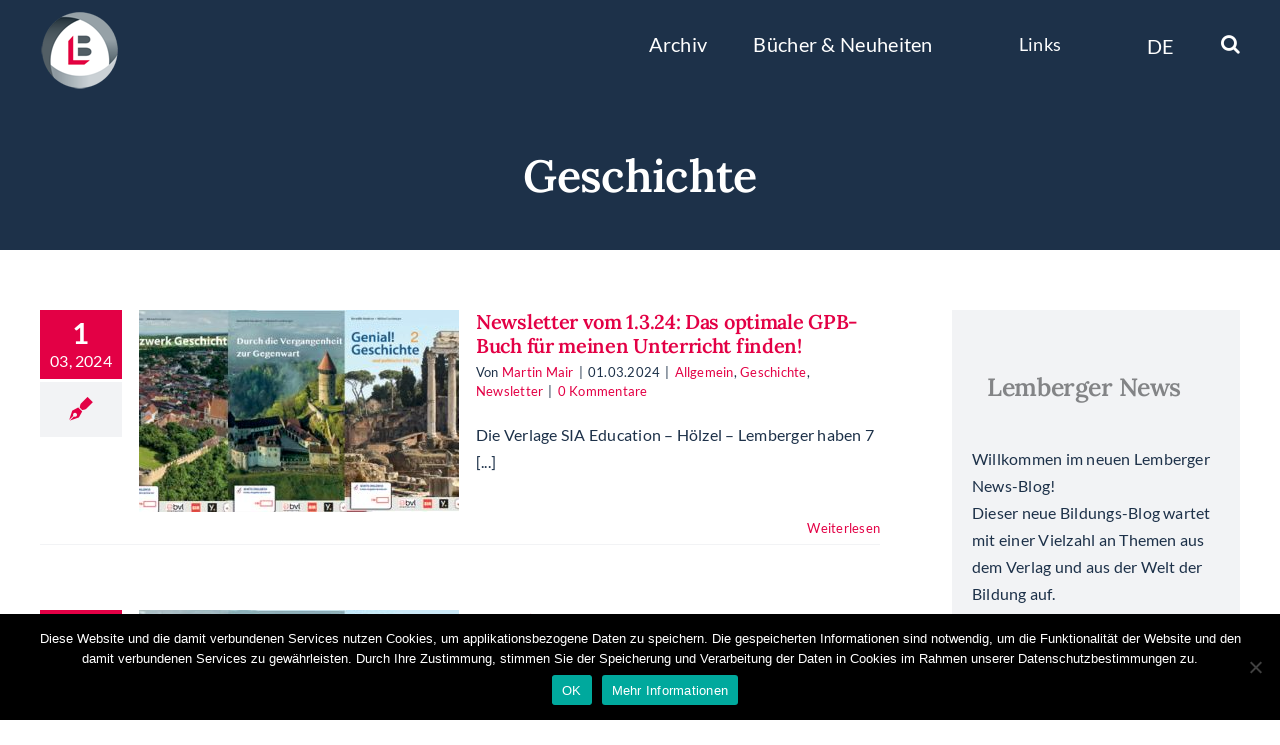

--- FILE ---
content_type: text/html; charset=UTF-8
request_url: https://news.lemberger.at/tag/geschichte/
body_size: 15217
content:
<!DOCTYPE html>
<html class="avada-html-layout-wide avada-html-header-position-top avada-html-is-archive" lang="de" prefix="og: http://ogp.me/ns# fb: http://ogp.me/ns/fb#">
<head>
	<meta http-equiv="X-UA-Compatible" content="IE=edge" />
	<meta http-equiv="Content-Type" content="text/html; charset=utf-8"/>
	<meta name="viewport" content="width=device-width, initial-scale=1" />
	<meta name='robots' content='index, follow, max-image-preview:large, max-snippet:-1, max-video-preview:-1' />

	<!-- This site is optimized with the Yoast SEO plugin v21.4 - https://yoast.com/wordpress/plugins/seo/ -->
	<title>Geschichte Archive | Lemberger Journal</title>
	<link rel="canonical" href="https://news.lemberger.at/tag/geschichte/" />
	<meta property="og:locale" content="de_DE" />
	<meta property="og:type" content="article" />
	<meta property="og:title" content="Geschichte Archive | Lemberger Journal" />
	<meta property="og:url" content="https://news.lemberger.at/tag/geschichte/" />
	<meta property="og:site_name" content="Lemberger Journal" />
	<meta name="twitter:card" content="summary_large_image" />
	<script type="application/ld+json" class="yoast-schema-graph">{"@context":"https://schema.org","@graph":[{"@type":"CollectionPage","@id":"https://news.lemberger.at/tag/geschichte/","url":"https://news.lemberger.at/tag/geschichte/","name":"Geschichte Archive | Lemberger Journal","isPartOf":{"@id":"https://news.lemberger.at/#website"},"primaryImageOfPage":{"@id":"https://news.lemberger.at/tag/geschichte/#primaryimage"},"image":{"@id":"https://news.lemberger.at/tag/geschichte/#primaryimage"},"thumbnailUrl":"https://news.lemberger.at/wp-content/uploads/2024/02/Geschichte_3_buecher.jpg","breadcrumb":{"@id":"https://news.lemberger.at/tag/geschichte/#breadcrumb"},"inLanguage":"de"},{"@type":"ImageObject","inLanguage":"de","@id":"https://news.lemberger.at/tag/geschichte/#primaryimage","url":"https://news.lemberger.at/wp-content/uploads/2024/02/Geschichte_3_buecher.jpg","contentUrl":"https://news.lemberger.at/wp-content/uploads/2024/02/Geschichte_3_buecher.jpg","width":650,"height":350,"caption":"Geschichte_3_bücher"},{"@type":"BreadcrumbList","@id":"https://news.lemberger.at/tag/geschichte/#breadcrumb","itemListElement":[{"@type":"ListItem","position":1,"name":"Startseite","item":"https://news.lemberger.at/"},{"@type":"ListItem","position":2,"name":"Geschichte"}]},{"@type":"WebSite","@id":"https://news.lemberger.at/#website","url":"https://news.lemberger.at/","name":"Lemberger Journal","description":"Ein Blog von Bildungsverlag Lemberger","publisher":{"@id":"https://news.lemberger.at/#organization"},"potentialAction":[{"@type":"SearchAction","target":{"@type":"EntryPoint","urlTemplate":"https://news.lemberger.at/?s={search_term_string}"},"query-input":"required name=search_term_string"}],"inLanguage":"de"},{"@type":"Organization","@id":"https://news.lemberger.at/#organization","name":"Lemberger Journal","url":"https://news.lemberger.at/","logo":{"@type":"ImageObject","inLanguage":"de","@id":"https://news.lemberger.at/#/schema/logo/image/","url":"https://news.lemberger.at/wp-content/uploads/2023/03/Logo_transparent_212.png","contentUrl":"https://news.lemberger.at/wp-content/uploads/2023/03/Logo_transparent_212.png","width":212,"height":89,"caption":"Lemberger Journal"},"image":{"@id":"https://news.lemberger.at/#/schema/logo/image/"}}]}</script>
	<!-- / Yoast SEO plugin. -->


<link rel="alternate" type="application/rss+xml" title="Lemberger Journal &raquo; Feed" href="https://news.lemberger.at/feed/" />
<link rel="alternate" type="application/rss+xml" title="Lemberger Journal &raquo; Kommentar-Feed" href="https://news.lemberger.at/comments/feed/" />
<script id="wpp-js" src="https://news.lemberger.at/wp-content/plugins/wordpress-popular-posts/assets/js/wpp.min.js?ver=7.3.3" data-sampling="0" data-sampling-rate="100" data-api-url="https://news.lemberger.at/wp-json/wordpress-popular-posts" data-post-id="0" data-token="5dc7509d1f" data-lang="0" data-debug="0" type="text/javascript"></script>
		
		
		
				<link rel="alternate" type="application/rss+xml" title="Lemberger Journal &raquo; Geschichte Schlagwort-Feed" href="https://news.lemberger.at/tag/geschichte/feed/" />
				
		<meta property="og:locale" content="de_DE"/>
		<meta property="og:type" content="article"/>
		<meta property="og:site_name" content="Lemberger Journal"/>
		<meta property="og:title" content="Geschichte Archive | Lemberger Journal"/>
				<meta property="og:url" content="https://news.lemberger.at/newsletter-vom-1-3-24-das-optimale-gpb-buch-fuer-meinen-unterricht-finden/"/>
																				<meta property="og:image" content="https://news.lemberger.at/wp-content/uploads/2024/02/Geschichte_3_buecher.jpg"/>
		<meta property="og:image:width" content="650"/>
		<meta property="og:image:height" content="350"/>
		<meta property="og:image:type" content="image/jpeg"/>
				<script type="text/javascript">
window._wpemojiSettings = {"baseUrl":"https:\/\/s.w.org\/images\/core\/emoji\/14.0.0\/72x72\/","ext":".png","svgUrl":"https:\/\/s.w.org\/images\/core\/emoji\/14.0.0\/svg\/","svgExt":".svg","source":{"concatemoji":"https:\/\/news.lemberger.at\/wp-includes\/js\/wp-emoji-release.min.js?ver=6.2.8"}};
/*! This file is auto-generated */
!function(e,a,t){var n,r,o,i=a.createElement("canvas"),p=i.getContext&&i.getContext("2d");function s(e,t){p.clearRect(0,0,i.width,i.height),p.fillText(e,0,0);e=i.toDataURL();return p.clearRect(0,0,i.width,i.height),p.fillText(t,0,0),e===i.toDataURL()}function c(e){var t=a.createElement("script");t.src=e,t.defer=t.type="text/javascript",a.getElementsByTagName("head")[0].appendChild(t)}for(o=Array("flag","emoji"),t.supports={everything:!0,everythingExceptFlag:!0},r=0;r<o.length;r++)t.supports[o[r]]=function(e){if(p&&p.fillText)switch(p.textBaseline="top",p.font="600 32px Arial",e){case"flag":return s("\ud83c\udff3\ufe0f\u200d\u26a7\ufe0f","\ud83c\udff3\ufe0f\u200b\u26a7\ufe0f")?!1:!s("\ud83c\uddfa\ud83c\uddf3","\ud83c\uddfa\u200b\ud83c\uddf3")&&!s("\ud83c\udff4\udb40\udc67\udb40\udc62\udb40\udc65\udb40\udc6e\udb40\udc67\udb40\udc7f","\ud83c\udff4\u200b\udb40\udc67\u200b\udb40\udc62\u200b\udb40\udc65\u200b\udb40\udc6e\u200b\udb40\udc67\u200b\udb40\udc7f");case"emoji":return!s("\ud83e\udef1\ud83c\udffb\u200d\ud83e\udef2\ud83c\udfff","\ud83e\udef1\ud83c\udffb\u200b\ud83e\udef2\ud83c\udfff")}return!1}(o[r]),t.supports.everything=t.supports.everything&&t.supports[o[r]],"flag"!==o[r]&&(t.supports.everythingExceptFlag=t.supports.everythingExceptFlag&&t.supports[o[r]]);t.supports.everythingExceptFlag=t.supports.everythingExceptFlag&&!t.supports.flag,t.DOMReady=!1,t.readyCallback=function(){t.DOMReady=!0},t.supports.everything||(n=function(){t.readyCallback()},a.addEventListener?(a.addEventListener("DOMContentLoaded",n,!1),e.addEventListener("load",n,!1)):(e.attachEvent("onload",n),a.attachEvent("onreadystatechange",function(){"complete"===a.readyState&&t.readyCallback()})),(e=t.source||{}).concatemoji?c(e.concatemoji):e.wpemoji&&e.twemoji&&(c(e.twemoji),c(e.wpemoji)))}(window,document,window._wpemojiSettings);
</script>
<style type="text/css">
img.wp-smiley,
img.emoji {
	display: inline !important;
	border: none !important;
	box-shadow: none !important;
	height: 1em !important;
	width: 1em !important;
	margin: 0 0.07em !important;
	vertical-align: -0.1em !important;
	background: none !important;
	padding: 0 !important;
}
</style>
	<link rel='stylesheet' id='wp-block-library-css' href='https://news.lemberger.at/wp-includes/css/dist/block-library/style.min.css?ver=6.2.8' type='text/css' media='all' />
<style id='wp-block-library-theme-inline-css' type='text/css'>
.wp-block-audio figcaption{color:#555;font-size:13px;text-align:center}.is-dark-theme .wp-block-audio figcaption{color:hsla(0,0%,100%,.65)}.wp-block-audio{margin:0 0 1em}.wp-block-code{border:1px solid #ccc;border-radius:4px;font-family:Menlo,Consolas,monaco,monospace;padding:.8em 1em}.wp-block-embed figcaption{color:#555;font-size:13px;text-align:center}.is-dark-theme .wp-block-embed figcaption{color:hsla(0,0%,100%,.65)}.wp-block-embed{margin:0 0 1em}.blocks-gallery-caption{color:#555;font-size:13px;text-align:center}.is-dark-theme .blocks-gallery-caption{color:hsla(0,0%,100%,.65)}.wp-block-image figcaption{color:#555;font-size:13px;text-align:center}.is-dark-theme .wp-block-image figcaption{color:hsla(0,0%,100%,.65)}.wp-block-image{margin:0 0 1em}.wp-block-pullquote{border-bottom:4px solid;border-top:4px solid;color:currentColor;margin-bottom:1.75em}.wp-block-pullquote cite,.wp-block-pullquote footer,.wp-block-pullquote__citation{color:currentColor;font-size:.8125em;font-style:normal;text-transform:uppercase}.wp-block-quote{border-left:.25em solid;margin:0 0 1.75em;padding-left:1em}.wp-block-quote cite,.wp-block-quote footer{color:currentColor;font-size:.8125em;font-style:normal;position:relative}.wp-block-quote.has-text-align-right{border-left:none;border-right:.25em solid;padding-left:0;padding-right:1em}.wp-block-quote.has-text-align-center{border:none;padding-left:0}.wp-block-quote.is-large,.wp-block-quote.is-style-large,.wp-block-quote.is-style-plain{border:none}.wp-block-search .wp-block-search__label{font-weight:700}.wp-block-search__button{border:1px solid #ccc;padding:.375em .625em}:where(.wp-block-group.has-background){padding:1.25em 2.375em}.wp-block-separator.has-css-opacity{opacity:.4}.wp-block-separator{border:none;border-bottom:2px solid;margin-left:auto;margin-right:auto}.wp-block-separator.has-alpha-channel-opacity{opacity:1}.wp-block-separator:not(.is-style-wide):not(.is-style-dots){width:100px}.wp-block-separator.has-background:not(.is-style-dots){border-bottom:none;height:1px}.wp-block-separator.has-background:not(.is-style-wide):not(.is-style-dots){height:2px}.wp-block-table{margin:0 0 1em}.wp-block-table td,.wp-block-table th{word-break:normal}.wp-block-table figcaption{color:#555;font-size:13px;text-align:center}.is-dark-theme .wp-block-table figcaption{color:hsla(0,0%,100%,.65)}.wp-block-video figcaption{color:#555;font-size:13px;text-align:center}.is-dark-theme .wp-block-video figcaption{color:hsla(0,0%,100%,.65)}.wp-block-video{margin:0 0 1em}.wp-block-template-part.has-background{margin-bottom:0;margin-top:0;padding:1.25em 2.375em}
</style>
<link rel='stylesheet' id='classic-theme-styles-css' href='https://news.lemberger.at/wp-includes/css/classic-themes.min.css?ver=6.2.8' type='text/css' media='all' />
<style id='global-styles-inline-css' type='text/css'>
body{--wp--preset--color--black: #000000;--wp--preset--color--cyan-bluish-gray: #abb8c3;--wp--preset--color--white: #ffffff;--wp--preset--color--pale-pink: #f78da7;--wp--preset--color--vivid-red: #cf2e2e;--wp--preset--color--luminous-vivid-orange: #ff6900;--wp--preset--color--luminous-vivid-amber: #fcb900;--wp--preset--color--light-green-cyan: #7bdcb5;--wp--preset--color--vivid-green-cyan: #00d084;--wp--preset--color--pale-cyan-blue: #8ed1fc;--wp--preset--color--vivid-cyan-blue: #0693e3;--wp--preset--color--vivid-purple: #9b51e0;--wp--preset--color--awb-color-1: #f2c500;--wp--preset--color--awb-color-2: #1d3149;--wp--preset--color--awb-color-3: #f2f3f5;--wp--preset--color--awb-color-4: rgba(0,0,0,0.82);--wp--preset--color--awb-color-5: #e30045;--wp--preset--color--awb-color-6: #434549;--wp--preset--color--awb-color-7: #ffffff;--wp--preset--color--awb-color-8: rgba(20,22,23,0.5);--wp--preset--color--awb-color-custom-1: #e5e5e5;--wp--preset--color--awb-color-custom-2: #ffffff;--wp--preset--gradient--vivid-cyan-blue-to-vivid-purple: linear-gradient(135deg,rgba(6,147,227,1) 0%,rgb(155,81,224) 100%);--wp--preset--gradient--light-green-cyan-to-vivid-green-cyan: linear-gradient(135deg,rgb(122,220,180) 0%,rgb(0,208,130) 100%);--wp--preset--gradient--luminous-vivid-amber-to-luminous-vivid-orange: linear-gradient(135deg,rgba(252,185,0,1) 0%,rgba(255,105,0,1) 100%);--wp--preset--gradient--luminous-vivid-orange-to-vivid-red: linear-gradient(135deg,rgba(255,105,0,1) 0%,rgb(207,46,46) 100%);--wp--preset--gradient--very-light-gray-to-cyan-bluish-gray: linear-gradient(135deg,rgb(238,238,238) 0%,rgb(169,184,195) 100%);--wp--preset--gradient--cool-to-warm-spectrum: linear-gradient(135deg,rgb(74,234,220) 0%,rgb(151,120,209) 20%,rgb(207,42,186) 40%,rgb(238,44,130) 60%,rgb(251,105,98) 80%,rgb(254,248,76) 100%);--wp--preset--gradient--blush-light-purple: linear-gradient(135deg,rgb(255,206,236) 0%,rgb(152,150,240) 100%);--wp--preset--gradient--blush-bordeaux: linear-gradient(135deg,rgb(254,205,165) 0%,rgb(254,45,45) 50%,rgb(107,0,62) 100%);--wp--preset--gradient--luminous-dusk: linear-gradient(135deg,rgb(255,203,112) 0%,rgb(199,81,192) 50%,rgb(65,88,208) 100%);--wp--preset--gradient--pale-ocean: linear-gradient(135deg,rgb(255,245,203) 0%,rgb(182,227,212) 50%,rgb(51,167,181) 100%);--wp--preset--gradient--electric-grass: linear-gradient(135deg,rgb(202,248,128) 0%,rgb(113,206,126) 100%);--wp--preset--gradient--midnight: linear-gradient(135deg,rgb(2,3,129) 0%,rgb(40,116,252) 100%);--wp--preset--duotone--dark-grayscale: url('#wp-duotone-dark-grayscale');--wp--preset--duotone--grayscale: url('#wp-duotone-grayscale');--wp--preset--duotone--purple-yellow: url('#wp-duotone-purple-yellow');--wp--preset--duotone--blue-red: url('#wp-duotone-blue-red');--wp--preset--duotone--midnight: url('#wp-duotone-midnight');--wp--preset--duotone--magenta-yellow: url('#wp-duotone-magenta-yellow');--wp--preset--duotone--purple-green: url('#wp-duotone-purple-green');--wp--preset--duotone--blue-orange: url('#wp-duotone-blue-orange');--wp--preset--font-size--small: 12px;--wp--preset--font-size--medium: 20px;--wp--preset--font-size--large: 24px;--wp--preset--font-size--x-large: 42px;--wp--preset--font-size--normal: 16px;--wp--preset--font-size--xlarge: 32px;--wp--preset--font-size--huge: 48px;--wp--preset--spacing--20: 0.44rem;--wp--preset--spacing--30: 0.67rem;--wp--preset--spacing--40: 1rem;--wp--preset--spacing--50: 1.5rem;--wp--preset--spacing--60: 2.25rem;--wp--preset--spacing--70: 3.38rem;--wp--preset--spacing--80: 5.06rem;--wp--preset--shadow--natural: 6px 6px 9px rgba(0, 0, 0, 0.2);--wp--preset--shadow--deep: 12px 12px 50px rgba(0, 0, 0, 0.4);--wp--preset--shadow--sharp: 6px 6px 0px rgba(0, 0, 0, 0.2);--wp--preset--shadow--outlined: 6px 6px 0px -3px rgba(255, 255, 255, 1), 6px 6px rgba(0, 0, 0, 1);--wp--preset--shadow--crisp: 6px 6px 0px rgba(0, 0, 0, 1);}:where(.is-layout-flex){gap: 0.5em;}body .is-layout-flow > .alignleft{float: left;margin-inline-start: 0;margin-inline-end: 2em;}body .is-layout-flow > .alignright{float: right;margin-inline-start: 2em;margin-inline-end: 0;}body .is-layout-flow > .aligncenter{margin-left: auto !important;margin-right: auto !important;}body .is-layout-constrained > .alignleft{float: left;margin-inline-start: 0;margin-inline-end: 2em;}body .is-layout-constrained > .alignright{float: right;margin-inline-start: 2em;margin-inline-end: 0;}body .is-layout-constrained > .aligncenter{margin-left: auto !important;margin-right: auto !important;}body .is-layout-constrained > :where(:not(.alignleft):not(.alignright):not(.alignfull)){max-width: var(--wp--style--global--content-size);margin-left: auto !important;margin-right: auto !important;}body .is-layout-constrained > .alignwide{max-width: var(--wp--style--global--wide-size);}body .is-layout-flex{display: flex;}body .is-layout-flex{flex-wrap: wrap;align-items: center;}body .is-layout-flex > *{margin: 0;}:where(.wp-block-columns.is-layout-flex){gap: 2em;}.has-black-color{color: var(--wp--preset--color--black) !important;}.has-cyan-bluish-gray-color{color: var(--wp--preset--color--cyan-bluish-gray) !important;}.has-white-color{color: var(--wp--preset--color--white) !important;}.has-pale-pink-color{color: var(--wp--preset--color--pale-pink) !important;}.has-vivid-red-color{color: var(--wp--preset--color--vivid-red) !important;}.has-luminous-vivid-orange-color{color: var(--wp--preset--color--luminous-vivid-orange) !important;}.has-luminous-vivid-amber-color{color: var(--wp--preset--color--luminous-vivid-amber) !important;}.has-light-green-cyan-color{color: var(--wp--preset--color--light-green-cyan) !important;}.has-vivid-green-cyan-color{color: var(--wp--preset--color--vivid-green-cyan) !important;}.has-pale-cyan-blue-color{color: var(--wp--preset--color--pale-cyan-blue) !important;}.has-vivid-cyan-blue-color{color: var(--wp--preset--color--vivid-cyan-blue) !important;}.has-vivid-purple-color{color: var(--wp--preset--color--vivid-purple) !important;}.has-black-background-color{background-color: var(--wp--preset--color--black) !important;}.has-cyan-bluish-gray-background-color{background-color: var(--wp--preset--color--cyan-bluish-gray) !important;}.has-white-background-color{background-color: var(--wp--preset--color--white) !important;}.has-pale-pink-background-color{background-color: var(--wp--preset--color--pale-pink) !important;}.has-vivid-red-background-color{background-color: var(--wp--preset--color--vivid-red) !important;}.has-luminous-vivid-orange-background-color{background-color: var(--wp--preset--color--luminous-vivid-orange) !important;}.has-luminous-vivid-amber-background-color{background-color: var(--wp--preset--color--luminous-vivid-amber) !important;}.has-light-green-cyan-background-color{background-color: var(--wp--preset--color--light-green-cyan) !important;}.has-vivid-green-cyan-background-color{background-color: var(--wp--preset--color--vivid-green-cyan) !important;}.has-pale-cyan-blue-background-color{background-color: var(--wp--preset--color--pale-cyan-blue) !important;}.has-vivid-cyan-blue-background-color{background-color: var(--wp--preset--color--vivid-cyan-blue) !important;}.has-vivid-purple-background-color{background-color: var(--wp--preset--color--vivid-purple) !important;}.has-black-border-color{border-color: var(--wp--preset--color--black) !important;}.has-cyan-bluish-gray-border-color{border-color: var(--wp--preset--color--cyan-bluish-gray) !important;}.has-white-border-color{border-color: var(--wp--preset--color--white) !important;}.has-pale-pink-border-color{border-color: var(--wp--preset--color--pale-pink) !important;}.has-vivid-red-border-color{border-color: var(--wp--preset--color--vivid-red) !important;}.has-luminous-vivid-orange-border-color{border-color: var(--wp--preset--color--luminous-vivid-orange) !important;}.has-luminous-vivid-amber-border-color{border-color: var(--wp--preset--color--luminous-vivid-amber) !important;}.has-light-green-cyan-border-color{border-color: var(--wp--preset--color--light-green-cyan) !important;}.has-vivid-green-cyan-border-color{border-color: var(--wp--preset--color--vivid-green-cyan) !important;}.has-pale-cyan-blue-border-color{border-color: var(--wp--preset--color--pale-cyan-blue) !important;}.has-vivid-cyan-blue-border-color{border-color: var(--wp--preset--color--vivid-cyan-blue) !important;}.has-vivid-purple-border-color{border-color: var(--wp--preset--color--vivid-purple) !important;}.has-vivid-cyan-blue-to-vivid-purple-gradient-background{background: var(--wp--preset--gradient--vivid-cyan-blue-to-vivid-purple) !important;}.has-light-green-cyan-to-vivid-green-cyan-gradient-background{background: var(--wp--preset--gradient--light-green-cyan-to-vivid-green-cyan) !important;}.has-luminous-vivid-amber-to-luminous-vivid-orange-gradient-background{background: var(--wp--preset--gradient--luminous-vivid-amber-to-luminous-vivid-orange) !important;}.has-luminous-vivid-orange-to-vivid-red-gradient-background{background: var(--wp--preset--gradient--luminous-vivid-orange-to-vivid-red) !important;}.has-very-light-gray-to-cyan-bluish-gray-gradient-background{background: var(--wp--preset--gradient--very-light-gray-to-cyan-bluish-gray) !important;}.has-cool-to-warm-spectrum-gradient-background{background: var(--wp--preset--gradient--cool-to-warm-spectrum) !important;}.has-blush-light-purple-gradient-background{background: var(--wp--preset--gradient--blush-light-purple) !important;}.has-blush-bordeaux-gradient-background{background: var(--wp--preset--gradient--blush-bordeaux) !important;}.has-luminous-dusk-gradient-background{background: var(--wp--preset--gradient--luminous-dusk) !important;}.has-pale-ocean-gradient-background{background: var(--wp--preset--gradient--pale-ocean) !important;}.has-electric-grass-gradient-background{background: var(--wp--preset--gradient--electric-grass) !important;}.has-midnight-gradient-background{background: var(--wp--preset--gradient--midnight) !important;}.has-small-font-size{font-size: var(--wp--preset--font-size--small) !important;}.has-medium-font-size{font-size: var(--wp--preset--font-size--medium) !important;}.has-large-font-size{font-size: var(--wp--preset--font-size--large) !important;}.has-x-large-font-size{font-size: var(--wp--preset--font-size--x-large) !important;}
.wp-block-navigation a:where(:not(.wp-element-button)){color: inherit;}
:where(.wp-block-columns.is-layout-flex){gap: 2em;}
.wp-block-pullquote{font-size: 1.5em;line-height: 1.6;}
</style>
<link rel='stylesheet' id='cookie-notice-front-css' href='https://news.lemberger.at/wp-content/plugins/cookie-notice/css/front.min.css?ver=2.5.7' type='text/css' media='all' />
<link rel='stylesheet' id='searchandfilter-css' href='https://news.lemberger.at/wp-content/plugins/search-filter/style.css?ver=1' type='text/css' media='all' />
<link rel='stylesheet' id='fusion-dynamic-css-css' href='https://news.lemberger.at/wp-content/uploads/fusion-styles/62a254055e21c442b4dd15593de8bf79.min.css?ver=3.13.1' type='text/css' media='all' />
<script type='text/javascript' src='https://news.lemberger.at/wp-includes/js/jquery/jquery.min.js?ver=3.6.4' id='jquery-core-js'></script>
<script type='text/javascript' src='https://news.lemberger.at/wp-includes/js/jquery/jquery-migrate.min.js?ver=3.4.0' id='jquery-migrate-js'></script>
<link rel="https://api.w.org/" href="https://news.lemberger.at/wp-json/" /><link rel="alternate" type="application/json" href="https://news.lemberger.at/wp-json/wp/v2/tags/174" /><link rel="EditURI" type="application/rsd+xml" title="RSD" href="https://news.lemberger.at/xmlrpc.php?rsd" />
<link rel="wlwmanifest" type="application/wlwmanifest+xml" href="https://news.lemberger.at/wp-includes/wlwmanifest.xml" />
<meta name="generator" content="WordPress 6.2.8" />
            <style id="wpp-loading-animation-styles">@-webkit-keyframes bgslide{from{background-position-x:0}to{background-position-x:-200%}}@keyframes bgslide{from{background-position-x:0}to{background-position-x:-200%}}.wpp-widget-block-placeholder,.wpp-shortcode-placeholder{margin:0 auto;width:60px;height:3px;background:#dd3737;background:linear-gradient(90deg,#dd3737 0%,#571313 10%,#dd3737 100%);background-size:200% auto;border-radius:3px;-webkit-animation:bgslide 1s infinite linear;animation:bgslide 1s infinite linear}</style>
            <link rel="preload" href="https://news.lemberger.at/wp-content/themes/Avada/includes/lib/assets/fonts/icomoon/awb-icons.woff" as="font" type="font/woff" crossorigin><link rel="preload" href="//news.lemberger.at/wp-content/themes/Avada/includes/lib/assets/fonts/fontawesome/webfonts/fa-brands-400.woff2" as="font" type="font/woff2" crossorigin><link rel="preload" href="//news.lemberger.at/wp-content/themes/Avada/includes/lib/assets/fonts/fontawesome/webfonts/fa-regular-400.woff2" as="font" type="font/woff2" crossorigin><link rel="preload" href="//news.lemberger.at/wp-content/themes/Avada/includes/lib/assets/fonts/fontawesome/webfonts/fa-solid-900.woff2" as="font" type="font/woff2" crossorigin><style type="text/css" id="css-fb-visibility">@media screen and (max-width: 640px){.fusion-no-small-visibility{display:none !important;}body .sm-text-align-center{text-align:center !important;}body .sm-text-align-left{text-align:left !important;}body .sm-text-align-right{text-align:right !important;}body .sm-flex-align-center{justify-content:center !important;}body .sm-flex-align-flex-start{justify-content:flex-start !important;}body .sm-flex-align-flex-end{justify-content:flex-end !important;}body .sm-mx-auto{margin-left:auto !important;margin-right:auto !important;}body .sm-ml-auto{margin-left:auto !important;}body .sm-mr-auto{margin-right:auto !important;}body .fusion-absolute-position-small{position:absolute;top:auto;width:100%;}.awb-sticky.awb-sticky-small{ position: sticky; top: var(--awb-sticky-offset,0); }}@media screen and (min-width: 641px) and (max-width: 1024px){.fusion-no-medium-visibility{display:none !important;}body .md-text-align-center{text-align:center !important;}body .md-text-align-left{text-align:left !important;}body .md-text-align-right{text-align:right !important;}body .md-flex-align-center{justify-content:center !important;}body .md-flex-align-flex-start{justify-content:flex-start !important;}body .md-flex-align-flex-end{justify-content:flex-end !important;}body .md-mx-auto{margin-left:auto !important;margin-right:auto !important;}body .md-ml-auto{margin-left:auto !important;}body .md-mr-auto{margin-right:auto !important;}body .fusion-absolute-position-medium{position:absolute;top:auto;width:100%;}.awb-sticky.awb-sticky-medium{ position: sticky; top: var(--awb-sticky-offset,0); }}@media screen and (min-width: 1025px){.fusion-no-large-visibility{display:none !important;}body .lg-text-align-center{text-align:center !important;}body .lg-text-align-left{text-align:left !important;}body .lg-text-align-right{text-align:right !important;}body .lg-flex-align-center{justify-content:center !important;}body .lg-flex-align-flex-start{justify-content:flex-start !important;}body .lg-flex-align-flex-end{justify-content:flex-end !important;}body .lg-mx-auto{margin-left:auto !important;margin-right:auto !important;}body .lg-ml-auto{margin-left:auto !important;}body .lg-mr-auto{margin-right:auto !important;}body .fusion-absolute-position-large{position:absolute;top:auto;width:100%;}.awb-sticky.awb-sticky-large{ position: sticky; top: var(--awb-sticky-offset,0); }}</style>		<script type="text/javascript">
			var doc = document.documentElement;
			doc.setAttribute( 'data-useragent', navigator.userAgent );
		</script>
		
	</head>

<body class="archive tag tag-geschichte tag-174 cookies-not-set has-sidebar fusion-image-hovers fusion-pagination-sizing fusion-button_type-flat fusion-button_span-no fusion-button_gradient-linear avada-image-rollover-circle-yes avada-image-rollover-yes avada-image-rollover-direction-left fusion-body ltr fusion-sticky-header no-tablet-sticky-header no-mobile-sticky-header no-mobile-slidingbar no-mobile-totop avada-has-rev-slider-styles fusion-disable-outline fusion-sub-menu-fade mobile-logo-pos-left layout-wide-mode avada-has-boxed-modal-shadow- layout-scroll-offset-full avada-has-zero-margin-offset-top fusion-top-header menu-text-align-center mobile-menu-design-classic fusion-show-pagination-text fusion-header-layout-v1 avada-responsive avada-footer-fx-none avada-menu-highlight-style-bar fusion-search-form-clean fusion-main-menu-search-overlay fusion-avatar-circle avada-dropdown-styles avada-blog-layout-large avada-blog-archive-layout-medium alternate avada-header-shadow-no avada-menu-icon-position-left avada-has-megamenu-shadow avada-has-mobile-menu-search avada-has-main-nav-search-icon avada-has-breadcrumb-mobile-hidden avada-has-titlebar-bar_and_content avada-has-pagination-width_height avada-flyout-menu-direction-fade avada-ec-views-v1" data-awb-post-id="687">
	<svg xmlns="http://www.w3.org/2000/svg" viewBox="0 0 0 0" width="0" height="0" focusable="false" role="none" style="visibility: hidden; position: absolute; left: -9999px; overflow: hidden;" ><defs><filter id="wp-duotone-dark-grayscale"><feColorMatrix color-interpolation-filters="sRGB" type="matrix" values=" .299 .587 .114 0 0 .299 .587 .114 0 0 .299 .587 .114 0 0 .299 .587 .114 0 0 " /><feComponentTransfer color-interpolation-filters="sRGB" ><feFuncR type="table" tableValues="0 0.49803921568627" /><feFuncG type="table" tableValues="0 0.49803921568627" /><feFuncB type="table" tableValues="0 0.49803921568627" /><feFuncA type="table" tableValues="1 1" /></feComponentTransfer><feComposite in2="SourceGraphic" operator="in" /></filter></defs></svg><svg xmlns="http://www.w3.org/2000/svg" viewBox="0 0 0 0" width="0" height="0" focusable="false" role="none" style="visibility: hidden; position: absolute; left: -9999px; overflow: hidden;" ><defs><filter id="wp-duotone-grayscale"><feColorMatrix color-interpolation-filters="sRGB" type="matrix" values=" .299 .587 .114 0 0 .299 .587 .114 0 0 .299 .587 .114 0 0 .299 .587 .114 0 0 " /><feComponentTransfer color-interpolation-filters="sRGB" ><feFuncR type="table" tableValues="0 1" /><feFuncG type="table" tableValues="0 1" /><feFuncB type="table" tableValues="0 1" /><feFuncA type="table" tableValues="1 1" /></feComponentTransfer><feComposite in2="SourceGraphic" operator="in" /></filter></defs></svg><svg xmlns="http://www.w3.org/2000/svg" viewBox="0 0 0 0" width="0" height="0" focusable="false" role="none" style="visibility: hidden; position: absolute; left: -9999px; overflow: hidden;" ><defs><filter id="wp-duotone-purple-yellow"><feColorMatrix color-interpolation-filters="sRGB" type="matrix" values=" .299 .587 .114 0 0 .299 .587 .114 0 0 .299 .587 .114 0 0 .299 .587 .114 0 0 " /><feComponentTransfer color-interpolation-filters="sRGB" ><feFuncR type="table" tableValues="0.54901960784314 0.98823529411765" /><feFuncG type="table" tableValues="0 1" /><feFuncB type="table" tableValues="0.71764705882353 0.25490196078431" /><feFuncA type="table" tableValues="1 1" /></feComponentTransfer><feComposite in2="SourceGraphic" operator="in" /></filter></defs></svg><svg xmlns="http://www.w3.org/2000/svg" viewBox="0 0 0 0" width="0" height="0" focusable="false" role="none" style="visibility: hidden; position: absolute; left: -9999px; overflow: hidden;" ><defs><filter id="wp-duotone-blue-red"><feColorMatrix color-interpolation-filters="sRGB" type="matrix" values=" .299 .587 .114 0 0 .299 .587 .114 0 0 .299 .587 .114 0 0 .299 .587 .114 0 0 " /><feComponentTransfer color-interpolation-filters="sRGB" ><feFuncR type="table" tableValues="0 1" /><feFuncG type="table" tableValues="0 0.27843137254902" /><feFuncB type="table" tableValues="0.5921568627451 0.27843137254902" /><feFuncA type="table" tableValues="1 1" /></feComponentTransfer><feComposite in2="SourceGraphic" operator="in" /></filter></defs></svg><svg xmlns="http://www.w3.org/2000/svg" viewBox="0 0 0 0" width="0" height="0" focusable="false" role="none" style="visibility: hidden; position: absolute; left: -9999px; overflow: hidden;" ><defs><filter id="wp-duotone-midnight"><feColorMatrix color-interpolation-filters="sRGB" type="matrix" values=" .299 .587 .114 0 0 .299 .587 .114 0 0 .299 .587 .114 0 0 .299 .587 .114 0 0 " /><feComponentTransfer color-interpolation-filters="sRGB" ><feFuncR type="table" tableValues="0 0" /><feFuncG type="table" tableValues="0 0.64705882352941" /><feFuncB type="table" tableValues="0 1" /><feFuncA type="table" tableValues="1 1" /></feComponentTransfer><feComposite in2="SourceGraphic" operator="in" /></filter></defs></svg><svg xmlns="http://www.w3.org/2000/svg" viewBox="0 0 0 0" width="0" height="0" focusable="false" role="none" style="visibility: hidden; position: absolute; left: -9999px; overflow: hidden;" ><defs><filter id="wp-duotone-magenta-yellow"><feColorMatrix color-interpolation-filters="sRGB" type="matrix" values=" .299 .587 .114 0 0 .299 .587 .114 0 0 .299 .587 .114 0 0 .299 .587 .114 0 0 " /><feComponentTransfer color-interpolation-filters="sRGB" ><feFuncR type="table" tableValues="0.78039215686275 1" /><feFuncG type="table" tableValues="0 0.94901960784314" /><feFuncB type="table" tableValues="0.35294117647059 0.47058823529412" /><feFuncA type="table" tableValues="1 1" /></feComponentTransfer><feComposite in2="SourceGraphic" operator="in" /></filter></defs></svg><svg xmlns="http://www.w3.org/2000/svg" viewBox="0 0 0 0" width="0" height="0" focusable="false" role="none" style="visibility: hidden; position: absolute; left: -9999px; overflow: hidden;" ><defs><filter id="wp-duotone-purple-green"><feColorMatrix color-interpolation-filters="sRGB" type="matrix" values=" .299 .587 .114 0 0 .299 .587 .114 0 0 .299 .587 .114 0 0 .299 .587 .114 0 0 " /><feComponentTransfer color-interpolation-filters="sRGB" ><feFuncR type="table" tableValues="0.65098039215686 0.40392156862745" /><feFuncG type="table" tableValues="0 1" /><feFuncB type="table" tableValues="0.44705882352941 0.4" /><feFuncA type="table" tableValues="1 1" /></feComponentTransfer><feComposite in2="SourceGraphic" operator="in" /></filter></defs></svg><svg xmlns="http://www.w3.org/2000/svg" viewBox="0 0 0 0" width="0" height="0" focusable="false" role="none" style="visibility: hidden; position: absolute; left: -9999px; overflow: hidden;" ><defs><filter id="wp-duotone-blue-orange"><feColorMatrix color-interpolation-filters="sRGB" type="matrix" values=" .299 .587 .114 0 0 .299 .587 .114 0 0 .299 .587 .114 0 0 .299 .587 .114 0 0 " /><feComponentTransfer color-interpolation-filters="sRGB" ><feFuncR type="table" tableValues="0.098039215686275 1" /><feFuncG type="table" tableValues="0 0.66274509803922" /><feFuncB type="table" tableValues="0.84705882352941 0.41960784313725" /><feFuncA type="table" tableValues="1 1" /></feComponentTransfer><feComposite in2="SourceGraphic" operator="in" /></filter></defs></svg>	<a class="skip-link screen-reader-text" href="#content">Zum Inhalt springen</a>

	<div id="boxed-wrapper">
		
		<div id="wrapper" class="fusion-wrapper">
			<div id="home" style="position:relative;top:-1px;"></div>
							
					
			<header class="fusion-header-wrapper">
				<div class="fusion-header-v1 fusion-logo-alignment fusion-logo-left fusion-sticky-menu- fusion-sticky-logo-1 fusion-mobile-logo-1  fusion-mobile-menu-design-classic">
					<div class="fusion-header-sticky-height"></div>
<div class="fusion-header">
	<div class="fusion-row">
					<div class="fusion-logo" data-margin-top="10px" data-margin-bottom="10px" data-margin-left="0px" data-margin-right="0px">
			<a class="fusion-logo-link"  href="https://news.lemberger.at/" >

						<!-- standard logo -->
			<img src="https://news.lemberger.at/wp-content/uploads/2023/04/lemberger-Bildung-logo_80.png" srcset="https://news.lemberger.at/wp-content/uploads/2023/04/lemberger-Bildung-logo_80.png 1x, https://news.lemberger.at/wp-content/uploads/2023/04/lemberger-Bildung-logo_160.png 2x" width="80" height="80" style="max-height:80px;height:auto;" alt="Lemberger Journal Logo" data-retina_logo_url="https://news.lemberger.at/wp-content/uploads/2023/04/lemberger-Bildung-logo_160.png" class="fusion-standard-logo" />

											<!-- mobile logo -->
				<img src="https://news.lemberger.at/wp-content/uploads/2023/04/lemberger-Bildung-logo_80.png" srcset="https://news.lemberger.at/wp-content/uploads/2023/04/lemberger-Bildung-logo_80.png 1x" width="80" height="80" alt="Lemberger Journal Logo" data-retina_logo_url="" class="fusion-mobile-logo" />
			
											<!-- sticky header logo -->
				<img src="https://news.lemberger.at/wp-content/uploads/2023/04/lemberger-Bildung-logo_80.png" srcset="https://news.lemberger.at/wp-content/uploads/2023/04/lemberger-Bildung-logo_80.png 1x, https://news.lemberger.at/wp-content/uploads/2023/04/lemberger-Bildung-logo_160.png 2x" width="80" height="80" style="max-height:80px;height:auto;" alt="Lemberger Journal Logo" data-retina_logo_url="https://news.lemberger.at/wp-content/uploads/2023/04/lemberger-Bildung-logo_160.png" class="fusion-sticky-logo" />
					</a>
		</div>		<nav class="fusion-main-menu" aria-label="Hauptmenü"><div class="fusion-overlay-search">		<form role="search" class="searchform fusion-search-form  fusion-search-form-clean" method="get" action="https://news.lemberger.at/">
			<div class="fusion-search-form-content">

				
				<div class="fusion-search-field search-field">
					<label><span class="screen-reader-text">Suche nach:</span>
													<input type="search" value="" name="s" class="s" placeholder="Suchen..." required aria-required="true" aria-label="Suchen..."/>
											</label>
				</div>
				<div class="fusion-search-button search-button">
					<input type="submit" class="fusion-search-submit searchsubmit" aria-label="Suche" value="&#xf002;" />
									</div>

				
			</div>


			
		</form>
		<div class="fusion-search-spacer"></div><a href="#" role="button" aria-label="Schließe die Suche" class="fusion-close-search"></a></div><ul id="menu-main-menu" class="fusion-menu"><li  id="menu-item-179"  class="menu-item menu-item-type-taxonomy menu-item-object-category menu-item-179"  data-item-id="179"><a  href="https://news.lemberger.at/category/allgemein/" class="fusion-bar-highlight"><span class="menu-text">Archiv</span></a></li><li  id="menu-item-380"  class="menu-item menu-item-type-custom menu-item-object-custom menu-item-has-children menu-item-380 fusion-dropdown-menu"  data-item-id="380"><a  href="#" class="fusion-bar-highlight"><span class="menu-text">Bücher &#038; Neuheiten</span></a><ul class="sub-menu"><li  id="menu-item-181"  class="menu-item menu-item-type-taxonomy menu-item-object-category menu-item-181 fusion-dropdown-submenu" ><a  href="https://news.lemberger.at/category/deutsch/" class="fusion-bar-highlight"><span>Deutsch</span></a></li><li  id="menu-item-182"  class="menu-item menu-item-type-taxonomy menu-item-object-category menu-item-182 fusion-dropdown-submenu" ><a  href="https://news.lemberger.at/category/deutsch-als-zweitsprache/" class="fusion-bar-highlight"><span>Deutsch als Zweitsprache</span></a></li><li  id="menu-item-217"  class="menu-item menu-item-type-taxonomy menu-item-object-category menu-item-217 fusion-dropdown-submenu" ><a  href="https://news.lemberger.at/category/englisch/" class="fusion-bar-highlight"><span>Englisch</span></a></li><li  id="menu-item-248"  class="menu-item menu-item-type-taxonomy menu-item-object-category menu-item-248 fusion-dropdown-submenu" ><a  href="https://news.lemberger.at/category/mathematik/" class="fusion-bar-highlight"><span>Mathematik</span></a></li><li  id="menu-item-286"  class="menu-item menu-item-type-taxonomy menu-item-object-category menu-item-286 fusion-dropdown-submenu" ><a  href="https://news.lemberger.at/category/latein/" class="fusion-bar-highlight"><span>Latein</span></a></li><li  id="menu-item-646"  class="menu-item menu-item-type-taxonomy menu-item-object-category menu-item-646 fusion-dropdown-submenu" ><a  href="https://news.lemberger.at/category/geschichte/" class="fusion-bar-highlight"><span>Geschichte</span></a></li></ul></li><li  id="menu-item-183"  class="menu-item menu-item-type-custom menu-item-object-custom menu-item-has-children menu-item-183 fusion-dropdown-menu fusion-menu-item-button"  data-item-id="183"><a  href="#" class="fusion-bar-highlight"><span class="menu-text fusion-button button-default button-xlarge">Links</span></a><ul class="sub-menu"><li  id="menu-item-184"  class="menu-item menu-item-type-custom menu-item-object-custom menu-item-184 fusion-dropdown-submenu" ><a  href="https://bildungsverlag-lemberger.at/bvl" class="fusion-bar-highlight"><span>Webshop</span></a></li><li  id="menu-item-251"  class="menu-item menu-item-type-custom menu-item-object-custom menu-item-251 fusion-dropdown-submenu" ><a  href="https://www.store.at" class="fusion-bar-highlight"><span>store.at</span></a></li><li  id="menu-item-185"  class="menu-item menu-item-type-custom menu-item-object-custom menu-item-185 fusion-dropdown-submenu" ><a  href="https://digi.schule" class="fusion-bar-highlight"><span>digi.schule</span></a></li><li  id="menu-item-186"  class="menu-item menu-item-type-custom menu-item-object-custom menu-item-186 fusion-dropdown-submenu" ><a  href="https://www.lemi-hefte.at/" class="fusion-bar-highlight"><span>Lemi-Hefte</span></a></li><li  id="menu-item-257"  class="menu-item menu-item-type-custom menu-item-object-custom menu-item-257 fusion-dropdown-submenu" ><a  href="https://www.yedo.at" class="fusion-bar-highlight"><span>yedo.at</span></a></li></ul></li><li class="menu-item menu-item-gtranslate menu-item-has-children notranslate"><a href="#" data-gt-lang="de" class="gt-current-wrapper notranslate">DE</a><ul class="dropdown-menu sub-menu"><li class="menu-item menu-item-gtranslate-child"><a href="#" data-gt-lang="sq" class="notranslate">SQ</a></li><li class="menu-item menu-item-gtranslate-child"><a href="#" data-gt-lang="ar" class="notranslate">AR</a></li><li class="menu-item menu-item-gtranslate-child"><a href="#" data-gt-lang="bs" class="notranslate">BS</a></li><li class="menu-item menu-item-gtranslate-child"><a href="#" data-gt-lang="hr" class="notranslate">HR</a></li><li class="menu-item menu-item-gtranslate-child"><a href="#" data-gt-lang="en" class="notranslate">EN</a></li><li class="menu-item menu-item-gtranslate-child"><a href="#" data-gt-lang="de" class="gt-current-lang notranslate">DE</a></li><li class="menu-item menu-item-gtranslate-child"><a href="#" data-gt-lang="hu" class="notranslate">HU</a></li><li class="menu-item menu-item-gtranslate-child"><a href="#" data-gt-lang="it" class="notranslate">IT</a></li><li class="menu-item menu-item-gtranslate-child"><a href="#" data-gt-lang="fa" class="notranslate">FA</a></li><li class="menu-item menu-item-gtranslate-child"><a href="#" data-gt-lang="ru" class="notranslate">RU</a></li><li class="menu-item menu-item-gtranslate-child"><a href="#" data-gt-lang="sr" class="notranslate">SR</a></li><li class="menu-item menu-item-gtranslate-child"><a href="#" data-gt-lang="sk" class="notranslate">SK</a></li><li class="menu-item menu-item-gtranslate-child"><a href="#" data-gt-lang="sl" class="notranslate">SL</a></li><li class="menu-item menu-item-gtranslate-child"><a href="#" data-gt-lang="tr" class="notranslate">TR</a></li><li class="menu-item menu-item-gtranslate-child"><a href="#" data-gt-lang="uk" class="notranslate">UK</a></li></ul></li><li class="fusion-custom-menu-item fusion-main-menu-search fusion-search-overlay"><a class="fusion-main-menu-icon fusion-bar-highlight" href="#" aria-label="Suche" data-title="Suche" title="Suche" role="button" aria-expanded="false"></a></li></ul></nav>
<nav class="fusion-mobile-nav-holder fusion-mobile-menu-text-align-left" aria-label="Main Menu Mobile"></nav>

		
<div class="fusion-clearfix"></div>
<div class="fusion-mobile-menu-search">
			<form role="search" class="searchform fusion-search-form  fusion-search-form-clean" method="get" action="https://news.lemberger.at/">
			<div class="fusion-search-form-content">

				
				<div class="fusion-search-field search-field">
					<label><span class="screen-reader-text">Suche nach:</span>
													<input type="search" value="" name="s" class="s" placeholder="Suchen..." required aria-required="true" aria-label="Suchen..."/>
											</label>
				</div>
				<div class="fusion-search-button search-button">
					<input type="submit" class="fusion-search-submit searchsubmit" aria-label="Suche" value="&#xf002;" />
									</div>

				
			</div>


			
		</form>
		</div>
			</div>
</div>
				</div>
				<div class="fusion-clearfix"></div>
			</header>
								
							<div id="sliders-container" class="fusion-slider-visibility">
					</div>
				
					
							
			<section class="avada-page-titlebar-wrapper" aria-label="Kopfzeilen-Container">
	<div class="fusion-page-title-bar fusion-page-title-bar-breadcrumbs fusion-page-title-bar-center">
		<div class="fusion-page-title-row">
			<div class="fusion-page-title-wrapper">
				<div class="fusion-page-title-captions">

																							<h1 class="entry-title">Geschichte</h1>

											
																
				</div>

				
			</div>
		</div>
	</div>
</section>

						<main id="main" class="clearfix ">
				<div class="fusion-row" style="">
<section id="content" class="" style="float: left;">
	
	<div id="posts-container" class="fusion-blog-archive fusion-blog-layout-medium-alternate-wrapper fusion-clearfix">
	<div class="fusion-posts-container fusion-blog-layout-medium-alternate fusion-blog-pagination fusion-blog-rollover " data-pages="1">
		
		
													<article id="post-687" class="fusion-post-medium-alternate  post fusion-clearfix post-687 type-post status-publish format-standard has-post-thumbnail hentry category-allgemein category-geschichte category-newsletter tag-geschichte tag-yedo">
				
				
														<div class="fusion-date-and-formats">
						<div class="fusion-date-box">
	<span class="fusion-date">
		1	</span>
	<span class="fusion-month-year">
		03, 2024	</span>
</div>
<div class="fusion-format-box">
	<i class="awb-icon-pen" aria-hidden="true"></i>
</div>
					</div>
				
									
		<div class="fusion-flexslider flexslider fusion-flexslider-loading fusion-post-slideshow">
		<ul class="slides">
																		<li><div  class="fusion-image-wrapper fusion-image-size-fixed" aria-haspopup="true">
				<img width="320" height="202" src="https://news.lemberger.at/wp-content/uploads/2024/02/Geschichte_3_buecher-320x202.jpg" class="attachment-blog-medium size-blog-medium wp-post-image" alt="Geschichte_3_bücher" decoding="async" /><div class="fusion-rollover">
	<div class="fusion-rollover-content">

														<a class="fusion-rollover-link" href="https://news.lemberger.at/newsletter-vom-1-3-24-das-optimale-gpb-buch-fuer-meinen-unterricht-finden/">Newsletter vom 1.3.24: Das optimale GPB-Buch für meinen Unterricht finden!</a>
			
														
								
													<div class="fusion-rollover-sep"></div>
				
																		<a class="fusion-rollover-gallery" href="https://news.lemberger.at/wp-content/uploads/2024/02/Geschichte_3_buecher.jpg" data-options="" data-id="687" data-rel="iLightbox[gallery]" data-title="Geschichte_3_bücher" data-caption="">
						Gallerie					</a>
														
		
												<h4 class="fusion-rollover-title">
					<a class="fusion-rollover-title-link" href="https://news.lemberger.at/newsletter-vom-1-3-24-das-optimale-gpb-buch-fuer-meinen-unterricht-finden/">
						Newsletter vom 1.3.24: Das optimale GPB-Buch für meinen Unterricht finden!					</a>
				</h4>
			
										<div class="fusion-rollover-categories"><a href="https://news.lemberger.at/category/allgemein/" rel="tag">Allgemein</a>, <a href="https://news.lemberger.at/category/geschichte/" rel="tag">Geschichte</a>, <a href="https://news.lemberger.at/category/newsletter/" rel="tag">Newsletter</a></div>					
		
						<a class="fusion-link-wrapper" href="https://news.lemberger.at/newsletter-vom-1-3-24-das-optimale-gpb-buch-fuer-meinen-unterricht-finden/" aria-label="Newsletter vom 1.3.24: Das optimale GPB-Buch für meinen Unterricht finden!"></a>
	</div>
</div>
</div>
</li>
																																																																														</ul>
	</div>
				
				
				
				<div class="fusion-post-content post-content">
					<h2 class="entry-title fusion-post-title"><a href="https://news.lemberger.at/newsletter-vom-1-3-24-das-optimale-gpb-buch-fuer-meinen-unterricht-finden/">Newsletter vom 1.3.24: Das optimale GPB-Buch für meinen Unterricht finden!</a></h2>
																						<p class="fusion-single-line-meta">Von <span class="vcard"><span class="fn"><a href="https://news.lemberger.at/author/martin-mair/" title="Beiträge von Martin Mair" rel="author">Martin Mair</a></span></span><span class="fusion-inline-sep">|</span><span class="updated rich-snippet-hidden">2024-03-11T14:40:06+01:00</span><span>01.03.2024</span><span class="fusion-inline-sep">|</span><a href="https://news.lemberger.at/category/allgemein/" rel="category tag">Allgemein</a>, <a href="https://news.lemberger.at/category/geschichte/" rel="category tag">Geschichte</a>, <a href="https://news.lemberger.at/category/newsletter/" rel="category tag">Newsletter</a><span class="fusion-inline-sep">|</span><span class="fusion-comments"><a href="https://news.lemberger.at/newsletter-vom-1-3-24-das-optimale-gpb-buch-fuer-meinen-unterricht-finden/#respond">0 Kommentare</a></span></p>					
					<div class="fusion-post-content-container">
						<p>Die Verlage SIA Education – Hölzel – Lemberger haben 7  [...]</p>					</div>
				</div>

									<div class="fusion-clearfix"></div>
				
																			<div class="fusion-meta-info">
														
																														<div class="fusion-alignright">
									<a href="https://news.lemberger.at/newsletter-vom-1-3-24-das-optimale-gpb-buch-fuer-meinen-unterricht-finden/" class="fusion-read-more" aria-label="More on Newsletter vom 1.3.24: Das optimale GPB-Buch für meinen Unterricht finden!">
										Weiterlesen									</a>
								</div>
													</div>
									
				
							</article>

			
											<article id="post-638" class="fusion-post-medium-alternate  post fusion-clearfix post-638 type-post status-publish format-standard has-post-thumbnail hentry category-allgemein category-geschichte category-newsletter tag-geschichte tag-yedo">
				
				
														<div class="fusion-date-and-formats">
						<div class="fusion-date-box">
	<span class="fusion-date">
		26	</span>
	<span class="fusion-month-year">
		02, 2024	</span>
</div>
<div class="fusion-format-box">
	<i class="awb-icon-pen" aria-hidden="true"></i>
</div>
					</div>
				
									
		<div class="fusion-flexslider flexslider fusion-flexslider-loading fusion-post-slideshow">
		<ul class="slides">
																		<li><div  class="fusion-image-wrapper fusion-image-size-fixed" aria-haspopup="true">
				<img width="320" height="202" src="https://news.lemberger.at/wp-content/uploads/2024/02/Geschichte_3_buecher-320x202.jpg" class="attachment-blog-medium size-blog-medium wp-post-image" alt="Geschichte_3_bücher" decoding="async" /><div class="fusion-rollover">
	<div class="fusion-rollover-content">

														<a class="fusion-rollover-link" href="https://news.lemberger.at/newsletter-vom-26-2-24-geschichtsbuecher/">Newsletter vom 26.2.24: Unsere neuen Geschichtsbücher_LP&#8217;23 sind da!</a>
			
														
								
													<div class="fusion-rollover-sep"></div>
				
																		<a class="fusion-rollover-gallery" href="https://news.lemberger.at/wp-content/uploads/2024/02/Geschichte_3_buecher.jpg" data-options="" data-id="638" data-rel="iLightbox[gallery]" data-title="Geschichte_3_bücher" data-caption="">
						Gallerie					</a>
														
		
												<h4 class="fusion-rollover-title">
					<a class="fusion-rollover-title-link" href="https://news.lemberger.at/newsletter-vom-26-2-24-geschichtsbuecher/">
						Newsletter vom 26.2.24: Unsere neuen Geschichtsbücher_LP&#8217;23 sind da!					</a>
				</h4>
			
										<div class="fusion-rollover-categories"><a href="https://news.lemberger.at/category/allgemein/" rel="tag">Allgemein</a>, <a href="https://news.lemberger.at/category/geschichte/" rel="tag">Geschichte</a>, <a href="https://news.lemberger.at/category/newsletter/" rel="tag">Newsletter</a></div>					
		
						<a class="fusion-link-wrapper" href="https://news.lemberger.at/newsletter-vom-26-2-24-geschichtsbuecher/" aria-label="Newsletter vom 26.2.24: Unsere neuen Geschichtsbücher_LP&#8217;23 sind da!"></a>
	</div>
</div>
</div>
</li>
																																																																														</ul>
	</div>
				
				
				
				<div class="fusion-post-content post-content">
					<h2 class="entry-title fusion-post-title"><a href="https://news.lemberger.at/newsletter-vom-26-2-24-geschichtsbuecher/">Newsletter vom 26.2.24: Unsere neuen Geschichtsbücher_LP&#8217;23 sind da!</a></h2>
																						<p class="fusion-single-line-meta">Von <span class="vcard"><span class="fn"><a href="https://news.lemberger.at/author/martin-mair/" title="Beiträge von Martin Mair" rel="author">Martin Mair</a></span></span><span class="fusion-inline-sep">|</span><span class="updated rich-snippet-hidden">2024-02-26T16:03:49+01:00</span><span>26.02.2024</span><span class="fusion-inline-sep">|</span><a href="https://news.lemberger.at/category/allgemein/" rel="category tag">Allgemein</a>, <a href="https://news.lemberger.at/category/geschichte/" rel="category tag">Geschichte</a>, <a href="https://news.lemberger.at/category/newsletter/" rel="category tag">Newsletter</a><span class="fusion-inline-sep">|</span><span class="fusion-comments"><a href="https://news.lemberger.at/newsletter-vom-26-2-24-geschichtsbuecher/#respond">0 Kommentare</a></span></p>					
					<div class="fusion-post-content-container">
						<p>NEUHEITEN-Mailing: Unsere neuen Geschichtsbücher_LP'23 sind da! Mit großer Freude informieren  [...]</p>					</div>
				</div>

									<div class="fusion-clearfix"></div>
				
																			<div class="fusion-meta-info">
														
																														<div class="fusion-alignright">
									<a href="https://news.lemberger.at/newsletter-vom-26-2-24-geschichtsbuecher/" class="fusion-read-more" aria-label="More on Newsletter vom 26.2.24: Unsere neuen Geschichtsbücher_LP&#8217;23 sind da!">
										Weiterlesen									</a>
								</div>
													</div>
									
				
							</article>

			
											<article id="post-312" class="fusion-post-medium-alternate  post fusion-clearfix post-312 type-post status-publish format-standard has-post-thumbnail hentry category-allgemein category-biologie-und-umweltkunde category-chemie category-geografie-und-wirtschaftskunde category-geschichte category-physik category-sachunterricht tag-chemie tag-digitales-lernen tag-geografie tag-geschichte tag-physik tag-sek1">
				
				
														<div class="fusion-date-and-formats">
						<div class="fusion-date-box">
	<span class="fusion-date">
		6	</span>
	<span class="fusion-month-year">
		04, 2023	</span>
</div>
<div class="fusion-format-box">
	<i class="awb-icon-pen" aria-hidden="true"></i>
</div>
					</div>
				
									
		<div class="fusion-flexslider flexslider fusion-flexslider-loading fusion-post-slideshow">
		<ul class="slides">
																		<li><div  class="fusion-image-wrapper fusion-image-size-fixed" aria-haspopup="true">
				<img width="320" height="202" src="https://news.lemberger.at/wp-content/uploads/2023/05/Yedo-320x202.jpg" class="attachment-blog-medium size-blog-medium wp-post-image" alt="Yedo Your Education Online" decoding="async" /><div class="fusion-rollover">
	<div class="fusion-rollover-content">

														<a class="fusion-rollover-link" href="https://news.lemberger.at/yedo-your-education-online/">YEDO. Your Education Online</a>
			
														
								
													<div class="fusion-rollover-sep"></div>
				
																		<a class="fusion-rollover-gallery" href="https://news.lemberger.at/wp-content/uploads/2023/05/Yedo.jpg" data-options="" data-id="312" data-rel="iLightbox[gallery]" data-title="Yedo Your Education Online" data-caption="">
						Gallerie					</a>
														
		
												<h4 class="fusion-rollover-title">
					<a class="fusion-rollover-title-link" href="https://news.lemberger.at/yedo-your-education-online/">
						YEDO. Your Education Online					</a>
				</h4>
			
										<div class="fusion-rollover-categories"><a href="https://news.lemberger.at/category/allgemein/" rel="tag">Allgemein</a>, <a href="https://news.lemberger.at/category/biologie-und-umweltkunde/" rel="tag">Biologie und Umweltkunde</a>, <a href="https://news.lemberger.at/category/chemie/" rel="tag">Chemie</a>, <a href="https://news.lemberger.at/category/geografie-und-wirtschaftskunde/" rel="tag">Geografie und Wirtschaftskunde</a>, <a href="https://news.lemberger.at/category/geschichte/" rel="tag">Geschichte</a>, <a href="https://news.lemberger.at/category/physik/" rel="tag">Physik</a>, <a href="https://news.lemberger.at/category/sachunterricht/" rel="tag">Sachunterricht</a></div>					
		
						<a class="fusion-link-wrapper" href="https://news.lemberger.at/yedo-your-education-online/" aria-label="YEDO. Your Education Online"></a>
	</div>
</div>
</div>
</li>
																																																																														</ul>
	</div>
				
				
				
				<div class="fusion-post-content post-content">
					<h2 class="entry-title fusion-post-title"><a href="https://news.lemberger.at/yedo-your-education-online/">YEDO. Your Education Online</a></h2>
																						<p class="fusion-single-line-meta">Von <span class="vcard"><span class="fn"><a href="https://news.lemberger.at/author/martin-mair/" title="Beiträge von Martin Mair" rel="author">Martin Mair</a></span></span><span class="fusion-inline-sep">|</span><span class="updated rich-snippet-hidden">2023-05-09T17:58:14+02:00</span><span>06.04.2023</span><span class="fusion-inline-sep">|</span><a href="https://news.lemberger.at/category/allgemein/" rel="category tag">Allgemein</a>, <a href="https://news.lemberger.at/category/biologie-und-umweltkunde/" rel="category tag">Biologie und Umweltkunde</a>, <a href="https://news.lemberger.at/category/chemie/" rel="category tag">Chemie</a>, <a href="https://news.lemberger.at/category/geografie-und-wirtschaftskunde/" rel="category tag">Geografie und Wirtschaftskunde</a>, <a href="https://news.lemberger.at/category/geschichte/" rel="category tag">Geschichte</a>, <a href="https://news.lemberger.at/category/physik/" rel="category tag">Physik</a>, <a href="https://news.lemberger.at/category/sachunterricht/" rel="category tag">Sachunterricht</a><span class="fusion-inline-sep">|</span><span class="fusion-comments"><a href="https://news.lemberger.at/yedo-your-education-online/#respond">0 Kommentare</a></span></p>					
					<div class="fusion-post-content-container">
						<p>YEDO eröffnet ein neues Zeitalter digitaler Bildung und bringt Ihnen  [...]</p>					</div>
				</div>

									<div class="fusion-clearfix"></div>
				
																			<div class="fusion-meta-info">
														
																														<div class="fusion-alignright">
									<a href="https://news.lemberger.at/yedo-your-education-online/" class="fusion-read-more" aria-label="More on YEDO. Your Education Online">
										Weiterlesen									</a>
								</div>
													</div>
									
				
							</article>

			
		
		
	</div>

			</div>
</section>
<aside id="sidebar" class="sidebar fusion-widget-area fusion-content-widget-area fusion-sidebar-right fusion-blogsidebar fusion-sticky-sidebar" style="float: right;" data="">
			<div class="fusion-sidebar-inner-content">
											
					<section id="text-2" class="widget widget_text" style="border-style: solid;border-color:transparent;border-width:0px;"><div class="heading"><h4 class="widget-title">Lemberger News</h4></div>			<div class="textwidget"><p>Willkommen im neuen Lemberger News-Blog!<br />
Dieser neue Bildungs-Blog wartet mit einer Vielzahl an Themen aus dem Verlag und aus der Welt der Bildung auf.<br />
Hier werden die Beiträge aus unserem Newsletter gesammelt und mit Posts aus unseren Social-Media-Kanälen ergänzt.</p>
</div>
		</section><section id="block-2" class="widget widget_block" style="border-style: solid;border-color:transparent;border-width:0px;"><div class="wp-block-group is-layout-flow"><div class="wp-block-group__inner-container"><H4 class="wp-block-heading">Neueste Beträge</H4><ul class="wp-block-latest-posts__list wp-block-latest-posts"><li><a class="wp-block-latest-posts__post-title" href="https://news.lemberger.at/die-rolle-von-eltern-in-der-bildung-partnerschaft-zwischen-schule-und-familie/">Die Rolle von Eltern in der Bildung: Partnerschaft zwischen Schule und Familie</a></li>
<li><a class="wp-block-latest-posts__post-title" href="https://news.lemberger.at/lese-und-rechtschreibstoerung-legasthenie/">Lese- und Rechtschreibstörung: Legasthenie</a></li>
<li><a class="wp-block-latest-posts__post-title" href="https://news.lemberger.at/newsletter-vom-07-05-24-unser-angebot-fuer-die-ferien/">Newsletter vom 07.05.24: Unser Angebot für die Ferien</a></li>
<li><a class="wp-block-latest-posts__post-title" href="https://news.lemberger.at/newsletter-vom-10-4-24-genial-mathematik-1-4-neue-features/">Newsletter vom 10.4.24: Genial! Mathematik 1-4 &#8211; neue Features</a></li>
<li><a class="wp-block-latest-posts__post-title" href="https://news.lemberger.at/newsletter-vom-12-4-24-lemi-hefte-warum-mehr-bezahlen-lemi-fair-preise-nutzen/">Newsletter vom 12.4.24: LEMI HEFTE – warum mehr bezahlen?   LEMI-Fair-Preise nutzen!</a></li>
</ul></div></div></section><section id="tag_cloud-2" class="widget widget_tag_cloud"><div class="heading"><h4 class="widget-title">Schlagworte</h4></div><div class="tagcloud"><a href="https://news.lemberger.at/tag/abc-der-tiere/" class="tag-cloud-link tag-link-193 tag-link-position-1" aria-label="ABC der Tiere (4 Einträge)">ABC der Tiere</a>
<a href="https://news.lemberger.at/tag/arbeitsblattgenerator/" class="tag-cloud-link tag-link-206 tag-link-position-2" aria-label="Arbeitsblattgenerator (1 Eintrag)">Arbeitsblattgenerator</a>
<a href="https://news.lemberger.at/tag/bildungsnachmittag/" class="tag-cloud-link tag-link-209 tag-link-position-3" aria-label="Bildungsnachmittag (4 Einträge)">Bildungsnachmittag</a>
<a href="https://news.lemberger.at/tag/chatgpt/" class="tag-cloud-link tag-link-195 tag-link-position-4" aria-label="ChatGPT (1 Eintrag)">ChatGPT</a>
<a href="https://news.lemberger.at/tag/chemie/" class="tag-cloud-link tag-link-177 tag-link-position-5" aria-label="Chemie (1 Eintrag)">Chemie</a>
<a href="https://news.lemberger.at/tag/deutsch/" class="tag-cloud-link tag-link-143 tag-link-position-6" aria-label="Deutsch (6 Einträge)">Deutsch</a>
<a href="https://news.lemberger.at/tag/digitales-lernen/" class="tag-cloud-link tag-link-139 tag-link-position-7" aria-label="Digitales Lernen (8 Einträge)">Digitales Lernen</a>
<a href="https://news.lemberger.at/tag/e-book/" class="tag-cloud-link tag-link-173 tag-link-position-8" aria-label="E-Book (2 Einträge)">E-Book</a>
<a href="https://news.lemberger.at/tag/e-book-plus/" class="tag-cloud-link tag-link-203 tag-link-position-9" aria-label="E-Book PLUS (3 Einträge)">E-Book PLUS</a>
<a href="https://news.lemberger.at/tag/eltern/" class="tag-cloud-link tag-link-213 tag-link-position-10" aria-label="Eltern (1 Eintrag)">Eltern</a>
<a href="https://news.lemberger.at/tag/englisch/" class="tag-cloud-link tag-link-161 tag-link-position-11" aria-label="Englisch (4 Einträge)">Englisch</a>
<a href="https://news.lemberger.at/tag/esquirrel/" class="tag-cloud-link tag-link-172 tag-link-position-12" aria-label="eSquirrel (2 Einträge)">eSquirrel</a>
<a href="https://news.lemberger.at/tag/ferien/" class="tag-cloud-link tag-link-182 tag-link-position-13" aria-label="Ferien (2 Einträge)">Ferien</a>
<a href="https://news.lemberger.at/tag/fremdsprachig/" class="tag-cloud-link tag-link-201 tag-link-position-14" aria-label="fremdsprachig (1 Eintrag)">fremdsprachig</a>
<a href="https://news.lemberger.at/tag/genial-duo/" class="tag-cloud-link tag-link-204 tag-link-position-15" aria-label="Genial! DUO (2 Einträge)">Genial! DUO</a>
<a href="https://news.lemberger.at/tag/genial-mathematik/" class="tag-cloud-link tag-link-205 tag-link-position-16" aria-label="Genial! Mathematik (3 Einträge)">Genial! Mathematik</a>
<a href="https://news.lemberger.at/tag/geschichte/" class="tag-cloud-link tag-link-174 tag-link-position-17" aria-label="Geschichte (3 Einträge)">Geschichte</a>
<a href="https://news.lemberger.at/tag/integration/" class="tag-cloud-link tag-link-200 tag-link-position-18" aria-label="Integration (1 Eintrag)">Integration</a>
<a href="https://news.lemberger.at/tag/ki/" class="tag-cloud-link tag-link-194 tag-link-position-19" aria-label="KI (2 Einträge)">KI</a>
<a href="https://news.lemberger.at/tag/klima/" class="tag-cloud-link tag-link-197 tag-link-position-20" aria-label="Klima (1 Eintrag)">Klima</a>
<a href="https://news.lemberger.at/tag/lemi/" class="tag-cloud-link tag-link-179 tag-link-position-21" aria-label="LEMI (5 Einträge)">LEMI</a>
<a href="https://news.lemberger.at/tag/lemi-system/" class="tag-cloud-link tag-link-180 tag-link-position-22" aria-label="Lemi-System (3 Einträge)">Lemi-System</a>
<a href="https://news.lemberger.at/tag/lesebuch/" class="tag-cloud-link tag-link-208 tag-link-position-23" aria-label="Lesebuch (1 Eintrag)">Lesebuch</a>
<a href="https://news.lemberger.at/tag/mathe/" class="tag-cloud-link tag-link-165 tag-link-position-24" aria-label="Mathe (5 Einträge)">Mathe</a>
<a href="https://news.lemberger.at/tag/matura/" class="tag-cloud-link tag-link-212 tag-link-position-25" aria-label="Matura (1 Eintrag)">Matura</a>
<a href="https://news.lemberger.at/tag/nachhaltigkeit/" class="tag-cloud-link tag-link-198 tag-link-position-26" aria-label="Nachhaltigkeit (1 Eintrag)">Nachhaltigkeit</a>
<a href="https://news.lemberger.at/tag/nachpruefung/" class="tag-cloud-link tag-link-183 tag-link-position-27" aria-label="Nachprüfung (1 Eintrag)">Nachprüfung</a>
<a href="https://news.lemberger.at/tag/newsletter/" class="tag-cloud-link tag-link-189 tag-link-position-28" aria-label="Newsletter (12 Einträge)">Newsletter</a>
<a href="https://news.lemberger.at/tag/physik/" class="tag-cloud-link tag-link-176 tag-link-position-29" aria-label="Physik (1 Eintrag)">Physik</a>
<a href="https://news.lemberger.at/tag/sachunterricht/" class="tag-cloud-link tag-link-211 tag-link-position-30" aria-label="Sachunterricht (1 Eintrag)">Sachunterricht</a>
<a href="https://news.lemberger.at/tag/schulanfang/" class="tag-cloud-link tag-link-187 tag-link-position-31" aria-label="Schulanfang (3 Einträge)">Schulanfang</a>
<a href="https://news.lemberger.at/tag/schularbeitengenerator/" class="tag-cloud-link tag-link-207 tag-link-position-32" aria-label="Schularbeitengenerator (1 Eintrag)">Schularbeitengenerator</a>
<a href="https://news.lemberger.at/tag/schulbuchaktion/" class="tag-cloud-link tag-link-192 tag-link-position-33" aria-label="Schulbuchaktion (1 Eintrag)">Schulbuchaktion</a>
<a href="https://news.lemberger.at/tag/schulhefte/" class="tag-cloud-link tag-link-178 tag-link-position-34" aria-label="Schulhefte (2 Einträge)">Schulhefte</a>
<a href="https://news.lemberger.at/tag/sek1/" class="tag-cloud-link tag-link-166 tag-link-position-35" aria-label="SEK1 (6 Einträge)">SEK1</a>
<a href="https://news.lemberger.at/tag/sek2/" class="tag-cloud-link tag-link-170 tag-link-position-36" aria-label="SEK2 (2 Einträge)">SEK2</a>
<a href="https://news.lemberger.at/tag/silbenmethode/" class="tag-cloud-link tag-link-168 tag-link-position-37" aria-label="Silbenmethode (8 Einträge)">Silbenmethode</a>
<a href="https://news.lemberger.at/tag/sommerferien/" class="tag-cloud-link tag-link-181 tag-link-position-38" aria-label="Sommerferien (3 Einträge)">Sommerferien</a>
<a href="https://news.lemberger.at/tag/uew/" class="tag-cloud-link tag-link-190 tag-link-position-39" aria-label="UEW (1 Eintrag)">UEW</a>
<a href="https://news.lemberger.at/tag/umweltschutz/" class="tag-cloud-link tag-link-196 tag-link-position-40" aria-label="Umweltschutz (1 Eintrag)">Umweltschutz</a>
<a href="https://news.lemberger.at/tag/unterrichtsmittel-eigener-wahl/" class="tag-cloud-link tag-link-191 tag-link-position-41" aria-label="Unterrichtsmittel eigener Wahl (1 Eintrag)">Unterrichtsmittel eigener Wahl</a>
<a href="https://news.lemberger.at/tag/volksschule/" class="tag-cloud-link tag-link-147 tag-link-position-42" aria-label="Volksschule (9 Einträge)">Volksschule</a>
<a href="https://news.lemberger.at/tag/vs/" class="tag-cloud-link tag-link-199 tag-link-position-43" aria-label="VS (1 Eintrag)">VS</a>
<a href="https://news.lemberger.at/tag/webinar/" class="tag-cloud-link tag-link-210 tag-link-position-44" aria-label="Webinar (4 Einträge)">Webinar</a>
<a href="https://news.lemberger.at/tag/yedo/" class="tag-cloud-link tag-link-202 tag-link-position-45" aria-label="Yedo (5 Einträge)">Yedo</a></div>
</section>					</div>
	</aside>
						
					</div>  <!-- fusion-row -->
				</main>  <!-- #main -->
				
				
								
					
		<div class="fusion-footer">
					
	<footer class="fusion-footer-widget-area fusion-widget-area">
		<div class="fusion-row">
			<div class="fusion-columns fusion-columns-4 fusion-widget-area">
				
																									<div class="fusion-column col-lg-3 col-md-3 col-sm-3">
							<section id="text-3" class="fusion-footer-widget-column widget widget_text" style="border-style: solid;border-color:transparent;border-width:0px;"><h4 class="widget-title">Bildungsverlag Lemberger</h4>			<div class="textwidget"><p><img decoding="async" class="alignnone size-full wp-image-175" src="https://news.lemberger.at/wp-content/uploads/2023/03/lemberger-Bildung-logo_125.png" alt="" width="125" height="125" srcset="https://news.lemberger.at/wp-content/uploads/2023/03/lemberger-Bildung-logo_125-66x66.png 66w, https://news.lemberger.at/wp-content/uploads/2023/03/lemberger-Bildung-logo_125.png 125w" sizes="(max-width: 125px) 100vw, 125px" /></p>
</div>
		<div style="clear:both;"></div></section>																					</div>
																										<div class="fusion-column col-lg-3 col-md-3 col-sm-3">
													</div>
																										<div class="fusion-column col-lg-3 col-md-3 col-sm-3">
													</div>
																										<div class="fusion-column fusion-column-last col-lg-3 col-md-3 col-sm-3">
							<section id="nav_menu-2" class="fusion-footer-widget-column widget widget_nav_menu" style="border-style: solid;border-color:transparent;border-width:0px;"><h4 class="widget-title">Rechtliches</h4><div class="menu-info-menu-container"><ul id="menu-info-menu" class="menu"><li id="menu-item-19" class="menu-item menu-item-type-post_type menu-item-object-page menu-item-19"><a href="https://news.lemberger.at/impressum/">Impressum</a></li>
<li id="menu-item-20" class="menu-item menu-item-type-post_type menu-item-object-page menu-item-20"><a href="https://news.lemberger.at/agb/">AGB</a></li>
<li id="menu-item-21" class="menu-item menu-item-type-post_type menu-item-object-page menu-item-21"><a href="https://news.lemberger.at/datenschutz/">Datenschutz</a></li>
</ul></div><div style="clear:both;"></div></section>																					</div>
																											
				<div class="fusion-clearfix"></div>
			</div> <!-- fusion-columns -->
		</div> <!-- fusion-row -->
	</footer> <!-- fusion-footer-widget-area -->

	
	<footer id="footer" class="fusion-footer-copyright-area">
		<div class="fusion-row">
			<div class="fusion-copyright-content">

				<div class="fusion-copyright-notice">
		<div>
		copyright 2023 - Lemberger Bildung	</div>
</div>
<div class="fusion-social-links-footer">
	<div class="fusion-social-networks"><div class="fusion-social-networks-wrapper"><a  class="fusion-social-network-icon fusion-tooltip fusion-facebook awb-icon-facebook" style data-placement="top" data-title="Facebook" data-toggle="tooltip" title="Facebook" href="https://www.facebook.com/bildungsverlag/" target="_blank" rel="noreferrer"><span class="screen-reader-text">Facebook</span></a></div></div></div>

			</div> <!-- fusion-fusion-copyright-content -->
		</div> <!-- fusion-row -->
	</footer> <!-- #footer -->
		</div> <!-- fusion-footer -->

		
																</div> <!-- wrapper -->
		</div> <!-- #boxed-wrapper -->
				<a class="fusion-one-page-text-link fusion-page-load-link" tabindex="-1" href="#" aria-hidden="true">Page load link</a>

		<div class="avada-footer-scripts">
			<script type="text/javascript">var fusionNavIsCollapsed=function(e){var t,n;window.innerWidth<=e.getAttribute("data-breakpoint")?(e.classList.add("collapse-enabled"),e.classList.remove("awb-menu_desktop"),e.classList.contains("expanded")||(e.setAttribute("aria-expanded","false"),window.dispatchEvent(new Event("fusion-mobile-menu-collapsed",{bubbles:!0,cancelable:!0}))),(n=e.querySelectorAll(".menu-item-has-children.expanded")).length&&n.forEach(function(e){e.querySelector(".awb-menu__open-nav-submenu_mobile").setAttribute("aria-expanded","false")})):(null!==e.querySelector(".menu-item-has-children.expanded .awb-menu__open-nav-submenu_click")&&e.querySelector(".menu-item-has-children.expanded .awb-menu__open-nav-submenu_click").click(),e.classList.remove("collapse-enabled"),e.classList.add("awb-menu_desktop"),e.setAttribute("aria-expanded","true"),null!==e.querySelector(".awb-menu__main-ul")&&e.querySelector(".awb-menu__main-ul").removeAttribute("style")),e.classList.add("no-wrapper-transition"),clearTimeout(t),t=setTimeout(()=>{e.classList.remove("no-wrapper-transition")},400),e.classList.remove("loading")},fusionRunNavIsCollapsed=function(){var e,t=document.querySelectorAll(".awb-menu");for(e=0;e<t.length;e++)fusionNavIsCollapsed(t[e])};function avadaGetScrollBarWidth(){var e,t,n,l=document.createElement("p");return l.style.width="100%",l.style.height="200px",(e=document.createElement("div")).style.position="absolute",e.style.top="0px",e.style.left="0px",e.style.visibility="hidden",e.style.width="200px",e.style.height="150px",e.style.overflow="hidden",e.appendChild(l),document.body.appendChild(e),t=l.offsetWidth,e.style.overflow="scroll",t==(n=l.offsetWidth)&&(n=e.clientWidth),document.body.removeChild(e),jQuery("html").hasClass("awb-scroll")&&10<t-n?10:t-n}fusionRunNavIsCollapsed(),window.addEventListener("fusion-resize-horizontal",fusionRunNavIsCollapsed);</script><script type='text/javascript' id='cookie-notice-front-js-before'>
var cnArgs = {"ajaxUrl":"https:\/\/news.lemberger.at\/wp-admin\/admin-ajax.php","nonce":"7ec3a891d4","hideEffect":"fade","position":"bottom","onScroll":false,"onScrollOffset":100,"onClick":false,"cookieName":"cookie_notice_accepted","cookieTime":2592000,"cookieTimeRejected":2592000,"globalCookie":false,"redirection":false,"cache":true,"revokeCookies":false,"revokeCookiesOpt":"automatic"};
</script>
<script type='text/javascript' src='https://news.lemberger.at/wp-content/plugins/cookie-notice/js/front.min.js?ver=2.5.7' id='cookie-notice-front-js'></script>
<script type='text/javascript' id='gt_widget_script_57424962-js-before'>
window.gtranslateSettings = /* document.write */ window.gtranslateSettings || {};window.gtranslateSettings['57424962'] = {"default_language":"de","languages":["sq","ar","bs","hr","en","de","hu","it","fa","ru","sr","sk","sl","tr","uk"],"url_structure":"none","detect_browser_language":1,"flag_style":"3d","flag_size":32,"alt_flags":[],"flags_location":"\/wp-content\/plugins\/gtranslate\/flags\/"};
</script><script src="https://news.lemberger.at/wp-content/plugins/gtranslate/js/base.js?ver=6.2.8" data-no-optimize="1" data-no-minify="1" data-gt-orig-url="/tag/geschichte/" data-gt-orig-domain="news.lemberger.at" data-gt-widget-id="57424962" defer></script><script type='text/javascript' src='https://news.lemberger.at/wp-content/uploads/fusion-scripts/be233e0395d26f9eacbf350d262a519a.min.js?ver=3.13.1' id='fusion-scripts-js'></script>
				<script type="text/javascript">
				jQuery( document ).ready( function() {
					var ajaxurl = 'https://news.lemberger.at/wp-admin/admin-ajax.php';
					if ( 0 < jQuery( '.fusion-login-nonce' ).length ) {
						jQuery.get( ajaxurl, { 'action': 'fusion_login_nonce' }, function( response ) {
							jQuery( '.fusion-login-nonce' ).html( response );
						});
					}
				});
				</script>
				
		<!-- Cookie Notice plugin v2.5.7 by Hu-manity.co https://hu-manity.co/ -->
		<div id="cookie-notice" role="dialog" class="cookie-notice-hidden cookie-revoke-hidden cn-position-bottom" aria-label="Cookie Notice" style="background-color: rgba(0,0,0,1);"><div class="cookie-notice-container" style="color: #fff"><span id="cn-notice-text" class="cn-text-container">Diese Website und die damit verbundenen Services nutzen Cookies, um applikationsbezogene Daten zu speichern. Die gespeicherten Informationen sind notwendig, um die Funktionalität der Website und den damit verbundenen Services zu gewährleisten. Durch Ihre Zustimmung, stimmen Sie der Speicherung und Verarbeitung der Daten in Cookies im Rahmen unserer Datenschutzbestimmungen zu.</span><span id="cn-notice-buttons" class="cn-buttons-container"><button id="cn-accept-cookie" data-cookie-set="accept" class="cn-set-cookie cn-button" aria-label="OK" style="background-color: #00a99d">OK</button><button data-link-url="https://news.lemberger.at/datenschutz/" data-link-target="_self" id="cn-more-info" class="cn-more-info cn-button" aria-label="Mehr Informationen" style="background-color: #00a99d">Mehr Informationen</button></span><span id="cn-close-notice" data-cookie-set="accept" class="cn-close-icon" title="No"></span></div>
			
		</div>
		<!-- / Cookie Notice plugin -->		</div>

			<section class="to-top-container to-top-right" aria-labelledby="awb-to-top-label">
		<a href="#" id="toTop" class="fusion-top-top-link">
			<span id="awb-to-top-label" class="screen-reader-text">Nach oben</span>

					</a>
	</section>
		</body>
</html>
